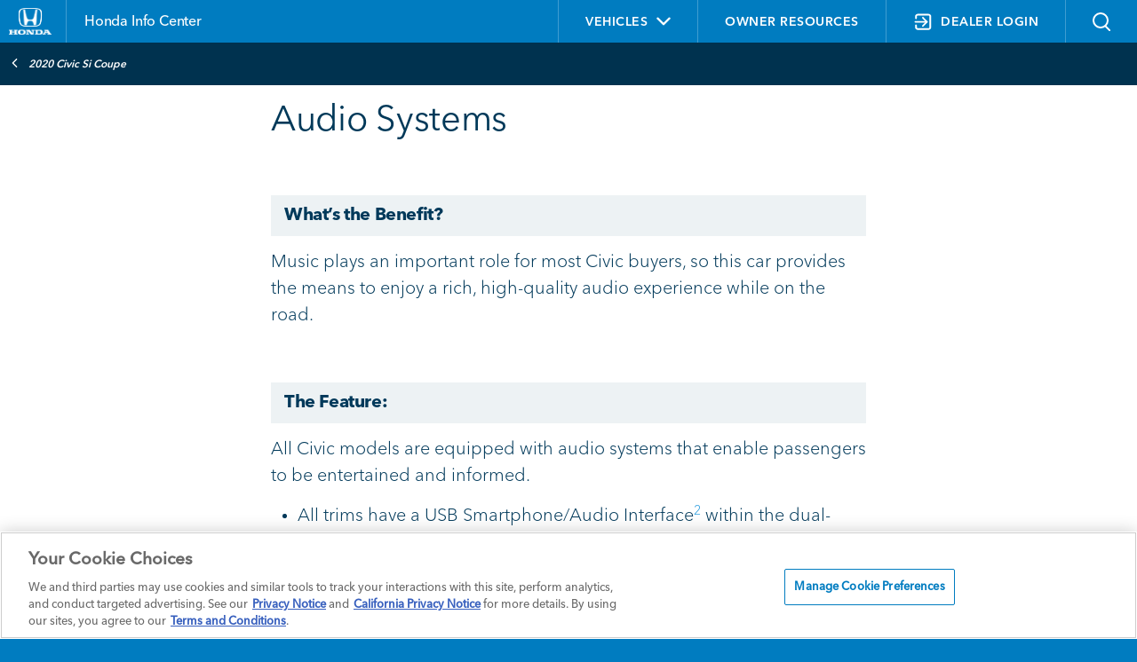

--- FILE ---
content_type: image/svg+xml
request_url: https://www.hondainfocenter.com/assets/images/print_blue20.20.svg
body_size: 1638
content:
<?xml version="1.0" encoding="UTF-8"?>
<svg width="20px" height="20px" viewBox="0 0 20 20" version="1.1" xmlns="http://www.w3.org/2000/svg" xmlns:xlink="http://www.w3.org/1999/xlink">
    <title>atom/icon/Print/blue 20.20</title>
    <g id="atom/icon/Print/blue-20.20" stroke="none" stroke-width="1" fill="none" fill-rule="evenodd">
        <g id="print-icon" transform="translate(2.000000, 3.000000)">
            <polygon id="Path" points="4.53333333 7.296 4.53333333 9.44 4.53333333 12.4426667 11.4666667 12.4426667 11.4666667 9.44 11.4666667 7.296"></polygon>
            <rect id="Rectangle" fill="#007CC0" fill-rule="nonzero" x="3.73333333" y="0" width="8.53333333" height="1.6"></rect>
            <path d="M16,5.168 C16,3.98979253 15.0448741,3.03466667 13.8666667,3.03466667 L2.13333333,3.03466667 C0.955125867,3.03466667 0,3.98979253 0,5.168 L0,9.43466667 L2.93333333,9.43466667 L2.93333333,14.0426667 L13.0666667,14.0426667 L13.0666667,9.43466667 L16,9.43466667 L16,5.168 Z M2.41066667,6.4 C1.82156293,6.4 1.344,5.92243707 1.344,5.33333333 C1.344,4.7442296 1.82156293,4.26666667 2.41066667,4.26666667 C2.9997704,4.26666667 3.47733333,4.7442296 3.47733333,5.33333333 C3.47733333,5.92243707 2.9997704,6.4 2.41066667,6.4 Z M11.4773333,12.4426667 L4.53333333,12.4426667 L4.53333333,7.296 L11.4666667,7.296 L11.4666667,12.4426667 L11.4773333,12.4426667 Z" id="Shape" fill="#007CC0" fill-rule="nonzero"></path>
        </g>
    </g>
</svg>

--- FILE ---
content_type: image/svg+xml
request_url: https://www.hondainfocenter.com/assets/images/BackToTop.svg
body_size: 1488
content:
<?xml version="1.0" encoding="UTF-8"?>
<svg width="50px" height="50px" viewBox="0 0 50 50" version="1.1" xmlns="http://www.w3.org/2000/svg" xmlns:xlink="http://www.w3.org/1999/xlink">
    <title>Atoms/Top</title>
    <g id="Small" stroke="none" stroke-width="1" fill="none" fill-rule="evenodd">
        <g id="Model-FeaturebyTrim2b_sticky-nav_Small-Copy" transform="translate(-325.000000, -451.000000)">
            <g id="Atom/Top" transform="translate(325.000000, 451.000000)">
                <g id="atom/icon/BacktoTop">
                    <path d="M8,0 L50,0 L50,0 L50,50 L8,50 C3.581722,50 5.41083001e-16,46.418278 0,42 L0,8 C-5.41083001e-16,3.581722 3.581722,8.11624501e-16 8,0 Z" id="Rectangle" fill="#007CC0"></path>
                    <g id="Group-3" stroke-width="1" transform="translate(12.000000, 14.000000)" stroke="#FFFFFF" stroke-linecap="round">
                        <polyline id="Path" stroke-width="4" stroke-linejoin="round" transform="translate(13.000000, 14.000000) rotate(-270.000000) translate(-13.000000, -14.000000) " points="20 27 6 13.9939757 20 1"></polyline>
                        <line x1="5" y1="0.5" x2="21" y2="0.5" id="Line-3" stroke-width="3"></line>
                    </g>
                </g>
            </g>
        </g>
    </g>
</svg>

--- FILE ---
content_type: application/x-javascript
request_url: https://assets.adobedtm.com/4d2629481466/409b0ce2c336/99f6a2395e0f/RC4bb1043e1b164fccb4ded8684b5769db-source.min.js
body_size: 137
content:
// For license information, see `https://assets.adobedtm.com/4d2629481466/409b0ce2c336/99f6a2395e0f/RC4bb1043e1b164fccb4ded8684b5769db-source.js`.
_satellite.__registerScript('https://assets.adobedtm.com/4d2629481466/409b0ce2c336/99f6a2395e0f/RC4bb1043e1b164fccb4ded8684b5769db-source.min.js', "tapFoundation.prototype.digitalDataSiteConfig={property_name:\"hic\",load_media_tracking_rule:[\"tap-hic-framework-media-c0004-preload\"],OnetrustActive:!0,additional_session_funtion:function(){},site_events:{},spanish_domains:[],chinese_domains:[],user_zipcode:{}};");

--- FILE ---
content_type: application/x-javascript
request_url: https://assets.adobedtm.com/4d2629481466/409b0ce2c336/99f6a2395e0f/RC49744af9397e4356a3be73c4cff955b9-source.min.js
body_size: 5901
content:
// For license information, see `https://assets.adobedtm.com/4d2629481466/409b0ce2c336/99f6a2395e0f/RC49744af9397e4356a3be73c4cff955b9-source.js`.
_satellite.__registerScript('https://assets.adobedtm.com/4d2629481466/409b0ce2c336/99f6a2395e0f/RC49744af9397e4356a3be73c4cff955b9-source.min.js', "window.tapFoundation=function(){function a(a){for(var t=0;t<window.digitalDataLayerWatchers.swipe.length;t++)window.digitalDataLayerWatchers.swipe[t].element==a.currentTarget&&(void 0!==a.touches?void 0!==a.touches[0]&&void 0!==a.touches[0].clientX&&void 0!==a.touches[0].clientY&&(window.digitalDataLayerWatchers.swipe[t].initialX=a.touches[0].clientX,window.digitalDataLayerWatchers.swipe[t].initialY=a.touches[0].clientY):void 0!==a.clientX&&void 0!==a.clientY&&(window.digitalDataLayerWatchers.swipe[t].initialX=a.clientX,window.digitalDataLayerWatchers.swipe[t].initialY=a.clientY))}function t(a){for(var t=0;t<window.digitalDataLayerWatchers.swipe.length;t++)if(window.digitalDataLayerWatchers.swipe[t].element==a.currentTarget){if(null===window.digitalDataLayerWatchers.swipe[t].initialX)return;if(null===window.digitalDataLayerWatchers.swipe[t].initialY)return;var i=0,e=0;void 0!==a.touches?void 0!==a.touches[0]&&void 0!==a.touches[0].clientX&&void 0!==a.touches[0].clientY&&(i=a.touches[0].clientX,e=a.touches[0].clientY):void 0!==a.clientX&&void 0!==a.clientY&&(i=a.clientX,e=a.clientY);var n=window.digitalDataLayerWatchers.swipe[t].initialX-i,r=window.digitalDataLayerWatchers.swipe[t].initialY-e,o=\"\";if(Math.abs(n)>Math.abs(r)?n>50?o=\"left\":n<-50&&(o=\"right\"):r>50?o=\"up\":r<-50&&(o=\"down\"),\"\"!=o)for(l.isSwipe&&0===a.button&&o==window.digitalDataLayerWatchers.swipe[t].direction&&(1==window.digitalDataLayerWatchers.swipe[t].fireOnce&&\"open\"==window.digitalDataLayerWatchers.swipe[t].state||0==window.digitalDataLayerWatchers.swipe[t].fireOnce)&&(window.digitalDataLayerWatchers.swipe[t].state=\"fired\",window.digitalDataLayerWatchers.swipe[t].callBackFunction(o,a.currentTarget)),void 0===window.digitalDataLayerWatchers.swipe[t].log&&(window.digitalDataLayerWatchers.swipe[t].log=[]),window.digitalDataLayerWatchers.swipe[t].log.push({diffX:n,initalX:window.digitalDataLayerWatchers.swipe[t].initialX,currentX:i,diffY:r,initalY:window.digitalDataLayerWatchers.swipe[t].initialY,currentY:e});window.digitalDataLayerWatchers.swipe[t].log.length>10;)window.digitalDataLayerWatchers.swipe[t].log.shift();window.digitalDataLayerWatchers.swipe[t].initialX=null,window.digitalDataLayerWatchers.swipe[t].initialY=null,a.preventDefault()}}function i(a){setTimeout((function(){\"function\"==typeof window.digitalDataLayerWatchers.twosecond[a].callBackFunction&&window.digitalDataLayerWatchers.twosecond[a].callBackFunction(digitalDataLayerWatchers.twosecond[a].element)}),100*a)}function e(a){setTimeout((function(){\"function\"==typeof window.digitalDataLayerWatchers.twosecond[a].pageLoadCallBackFunction&&(void 0===window.digitalData&&(window.digitalData={}),void 0===window.digitalData.metadata&&(window.digitalData.metadata={}),void 0===window.digitalData.metadata.property_name&&(window.digitalData.metadata.property_name=\"autos\"),window.digitalDataLayerWatchers.twosecond[a].pageLoadCallBackFunction(digitalDataLayerWatchers.twosecond[a].element))}),100*a)}function n(a){var t=!1;if(void 0!==window.digitalDataLayerLibrary&&void 0!==window.digitalDataLayerLibrary.isModalOpen&&(t=window.digitalDataLayerLibrary.isModalOpen()),t){if(void 0!==window.digitalDataLayerWatchers&&void 0!==window.digitalDataLayerWatchers.twosecond)for(var i=0;i<window.digitalDataLayerWatchers.twosecond.length;i++)\"start\"===window.digitalDataLayerWatchers.twosecond[i].state&&(window.digitalDataLayerWatchers.twosecond[i].state=\"open\",window.digitalDataLayerWatchers.twosecond[i].time=null);return!1}var e={};if(void 0===a)return!1;if(null===typeof a)return!1;if(Array.isArray(a)?void 0!==a[0].getBoundingClientRect&&void 0!==a[1].getBoundingClientRect&&(e={top:a[0].getBoundingClientRect().top,left:a[0].getBoundingClientRect().left,right:a[1].getBoundingClientRect().right,bottom:a[1].getBoundingClientRect().bottom,height:a[1].getBoundingClientRect().bottom-a[0].getBoundingClientRect().top,width:a[1].getBoundingClientRect().right-a[0].getBoundingClientRect().left}):void 0!==a.getBoundingClientRect&&(e={top:a.getBoundingClientRect().top,left:a.getBoundingClientRect().left,right:a.getBoundingClientRect().right,bottom:a.getBoundingClientRect().bottom,height:a.getBoundingClientRect().bottom-a.getBoundingClientRect().top,width:a.getBoundingClientRect().right-a.getBoundingClientRect().left}),void 0===e.top)return!1;var n={height:window.innerHeight||document.documentElement.clientHeight,width:window.innerWidth||document.documentElement.clientWidth},r={width:e.width,height:e.height},o=0,d={main:document.querySelectorAll(\"nav.m_globalNav\"),vehicleNav:document.querySelectorAll(\"div.vehicle-nav.stuck\"),stickyNavNew:document.querySelectorAll(\"nav.m_stickyNav\"),stickyHeader:document.querySelectorAll(\"sticky-header\")};if(void 0!==a.classList&&a.classList.contains(\"i_alertBanner\"))for(var l in d)if(d[l].length>0)for(var g=0;g<d[l].length;g++)d[l][g].offsetHeight+d[l][g].offsetTop>o&&(o=d[l][g].offsetHeight+d[l][g].offsetTop);e.top<o&&(r.height+=e.top-o),e.bottom>n.height&&(r.height-=e.bottom-n.height),n.left<0&&(r.width+=n.left),n.right>n.width&&(r.width-=n.right-n.width);var c=!1;return(r.width*r.height>e.width*e.height*.5||r.height>.5*n.height)&&(c=!0),c}function r(){for(var a in window.digitalData)for(var t in window.digitalData[a])\"undefined\"!=typeof _satellite&&_satellite.setVar(\"tap-context:\"+t,window.digitalData[a][t])}function o(a){if(void 0!==a){for(var t in a)for(var i in void 0===window.digitalData[t]&&(window.digitalData[t]={}),a[t])try{window.digitalData[t][i]=a[t][i]+\"\",void 0!==l.digitalDataMasterConfig[t]&&void 0!==l.digitalDataMasterConfig[t][i]&&void 0!==l.digitalDataMasterConfig[t][i].value_encode&&void 0!==l.digitalDataMasterConfig[t][i].value_encode&&(window.digitalData[t][i]=l.valueEncode(window.digitalData[t][i],l.digitalDataMasterConfig[t][i].value_encode))}catch(a){var e=\"Update Digital Data - Ignored Property: \"+t+\".\"+i+\"\\n\"+a;\"function\"==typeof window.digitalDataLayerLibrary.logger?window.digitalDataLayerLibrary.errorer(e):_satellite.logger.error(\"TAP: \"+e)}r()}}function d(){for(var a in l.digitalDataMasterConfig)for(var t in l.digitalDataMasterConfig[a])void 0!==l.digitalDataMasterConfig[a][t].value_encode&&void 0!==window.digitalData[a]&&void 0!==window.digitalData[a]&&void 0!==l.digitalDataMasterConfig[a][t].value_encode&&(window.digitalData[a][t]=l.valueEncode(window.digitalData[a][t],l.digitalDataMasterConfig[a][t].value_encode));r()}this.version=function(){return[\"tap\",\"4.6\",\"v4.6:2022-09-11\"]},function(){function a(a,t){t=t||{bubbles:!1,cancelable:!1,detail:null};var i=document.createEvent(\"CustomEvent\");return i.initCustomEvent(a,t.bubbles,t.cancelable,t.detail),i}if(\"function\"==typeof window.CustomEvent)return!1;window.CustomEvent=a}(),Array.isArray||(Array.isArray=function(a){return\"[object Array]\"===Object.prototype.toString.call(a)}),String.prototype.startsWith||Object.defineProperty(String.prototype,\"startsWith\",{value:function(a,t){var i=t>0?0|t:0;return this.substring(i,i+a.length)===a}}),Number.isInteger=Number.isInteger||function(a){return\"number\"==typeof a&&isFinite(a)&&Math.floor(a)===a},this.tapInitialPageLoadOccured=!1;var l=this,g=!1;this.tapReady=function(){var a=!1;if(void 0!==window.digitalDataLayerLibrary.digitalDataMasterConfig){var t=Object.keys(window.digitalDataLayerLibrary.digitalDataMasterConfig).length;Object.keys(window.digitalData).length>=t&&(a=g)}return void 0!==window.digitalDataLayerLibrary.digitalDataSiteConfig?void 0!==window.digitalDataLayerLibrary.digitalDataSiteConfig.OnetrustActive&&!0===typeof window.digitalDataLayerLibrary.digitalDataSiteConfig.OnetrustActive&&\"undefined\"==typeof OnetrustActiveGroups&&(a=!1):a=!1,a};var c=!1,w=!1;return this.trackActionLog=function(a,t,i,e){void 0===window.digitalDataTrackActionLog&&(window.digitalDataTrackActionLog=[]);var n=\"\";n=\"\"!=t?a+\" \"+t+' \"'+i+'\" fired.':a+' \"'+i+'\" fired.',\"function\"==typeof window.digitalDataLayerLibrary.logger?window.digitalDataLayerLibrary.logger(n,e):_satellite.logger.log(\"TAP: \"+n),window.digitalDataTrackActionLog.push(e)},this.updateDigitalData=function(a){o(a)},this.initialize=function(a){if(!1===g){void 0===window.digitalDataLayerWatchers&&(window.digitalDataLayerWatchers={}),window.digitalDataLayerWatchers.readystate=0;var t={};for(var i in void 0!==window.digitalData&&(t=JSON.parse(JSON.stringify(window.digitalData))),window.digitalData={},l.digitalDataMasterConfig)for(var e in window.digitalData[i]={},l.digitalDataMasterConfig[i])window.digitalData[i][e]=l.digitalDataMasterConfig[i][e].default_value,void 0!==l.digitalDataMasterConfig[i][e].rule&&Object.defineProperty(window.digitalData[i],e,l.digitalDataMasterConfig[i][e].rule),void 0!==l.digitalDataMasterConfig[i][e].equivalents&&(l.digitalDataMasterConfig[i][e].equivalents,l.digitalDataMasterConfig[i][e].equivalents.sort());if(o(t),t=null,window.digitalDataLayerWatchers.readystate=1,void 0!==window.digitalDataLayerLibraryTrackActionHold&&null!=window.digitalDataLayerLibraryTrackActionHold)for(;window.digitalDataLayerLibraryTrackActionHold.length>0;)\"function\"==typeof(a=window.digitalDataLayerLibraryTrackActionHold.shift())&&a();if(void 0!==window.digitalDataLayerLibraryEventHold&&null!=window.digitalDataLayerLibraryEventHold)for(;window.digitalDataLayerLibraryEventHold.length>0;)switch(heldEvent=window.digitalDataLayerLibraryEventHold.shift(),heldEvent[0]){case\"click\":\"function\"==typeof l.addClickWatcher&&l.addClickWatcher(heldEvent[1][0],heldEvent[1][1],heldEvent[1][2],heldEvent[1][3]);break;case\"twosecond\":\"function\"==typeof l.addTwoSecondWatcher&&l.addTwoSecondWatcher(heldEvent[1][0],heldEvent[1][1],heldEvent[1][2],heldEvent[1][3]);break;case\"change\":\"function\"==typeof l.addChangeWatcher&&l.addChangeWatcher(heldEvent[1][0],heldEvent[1][1],heldEvent[1][2]);break;case\"swipe\":\"function\"==typeof l.addSwipeWatcher&&l.addSwipeWatcher(heldEvent[1][0],heldEvent[1][1],heldEvent[1][2],heldEvent[1][3]);break;case\"querychange\":\"function\"==typeof l.addQueryChange&&l.addQueryChange(heldEvent[1][0],heldEvent[1][1],heldEvent[1][2],heldEvent[1][3])}r(),g=!0}\"function\"==typeof a&&a()},this.reinitialize=function(a){g=!1,l.initialize(a)},this.ruleCompletion=function(a,t){if(void 0!==t)for(var i in void 0!==window.digitalDataTrackActionQueue&&void 0!==window.digitalDataTrackActionQueue[0]&&void 0!==window.digitalDataTrackActionQueue[0].digitalDataPostTriggerUpdate&&void 0===window.digitalDataTrackActionQueue[0].digitalDataPostTriggerUpdate&&(window.digitalDataTrackActionQueue[0].digitalDataPostTriggerUpdate={}),t)for(var e in void 0!==window.digitalDataTrackActionQueue&&void 0!==window.digitalDataTrackActionQueue[0]&&void 0!==window.digitalDataTrackActionQueue[0].digitalDataPostTriggerUpdate&&void 0===window.digitalDataTrackActionQueue[0].digitalDataPostTriggerUpdate[i]&&(window.digitalDataTrackActionQueue[0].digitalDataPostTriggerUpdate[i]={}),t[i])void 0!==window.digitalDataTrackActionQueue&&void 0!==window.digitalDataTrackActionQueue[0]&&void 0!==window.digitalDataTrackActionQueue[0].digitalDataPostTriggerUpdate&&void 0===window.digitalDataTrackActionQueue[0].digitalDataPostTriggerUpdate[i]&&(window.digitalDataTrackActionQueue[0].digitalDataPostTriggerUpdate[i][e]=t[i][e]);if(l.clearVars(),d(),window.digitalDataLayerWatchers.readystate<1)return void 0===window.digitalDataLayerLibraryTrackActionHold&&(window.digitalDataLayerLibraryTrackActionHold=[]),void window.digitalDataLayerLibraryTrackActionHold.push((function(){window.digitalDataLayerLibrary.ruleCompletion(JSON.parse(JSON.stringify(a)),JSON.parse(JSON.stringify(t)))}));r();var n=[],g=[],c=[];if(window.digitalData.event_metadata.rule_framework=\"tap\",window.digitalData.event_metadata.rule_type=\"direct\",window.digitalData.event_metadata.rule_condition=window.digitalData.event_metadata.rule_name,void 0===a){var w=\"Rule Completion - Rule Config Missing\";\"function\"==typeof window.digitalDataLayerLibrary.logger?window.digitalDataLayerLibrary.warner(w):_satellite.logger.warn(\"TAP: \"+w)}else for(var i in a.contextVariables)if(void 0===window.digitalData[i]){w=\"Rule Completion - Context - Invalid Group Property: \"+i;\"function\"==typeof window.digitalDataLayerLibrary.logger?window.digitalDataLayerLibrary.warner(w):_satellite.logger.warn(\"TAP: \"+w)}else for(var e in a.contextVariables[i])if(void 0===window.digitalData[i][e]){w=\"Rule Completion - Context - Invalid Property: \"+i+\".\"+e;\"function\"==typeof window.digitalDataLayerLibrary.logger?window.digitalDataLayerLibrary.warner(w):_satellite.logger.warn(\"TAP: \"+w)}else{void 0===s.contextData&&(s.contextData={}),s.contextData[e]=window.digitalData[i][e],n.push(\"contextData.\"+e);for(var u=\"\",y=0;y<l.digitalDataMasterConfig[i][e].equivalents.length;y++){var D=l.digitalDataMasterConfig[i][e].equivalents[y];s[D]=\"\"!=u?u:window.digitalData[i][e],\"program_id\"===e&&window.digitalDataLayerLibrary.logger,1==l.digitalDataMasterConfig[i][e].nullify_default&&(window.digitalData[i][e]===l.digitalDataMasterConfig[i][e].default_value||parseInt(window.digitalData[i][e])===parseInt(l.digitalDataMasterConfig[i][e].default_value)||isNaN(parseInt(window.digitalData[i][e]))&&0===parseInt(l.digitalDataMasterConfig[i][e].default_value))&&(s[D]=null),\"program_id\"===e&&window.digitalDataLayerLibrary.logger,c.push(\"(\"+e+\")\"+D+\"=\"+s[D]),n.push(D)}}var h=!1,f=[];for(var i in l.digitalDataMasterConfig)for(var e in l.digitalDataMasterConfig[i])void 0!==l.digitalDataMasterConfig[i][e].global_property&&void 0!==l.digitalDataMasterConfig[i][e].global_property.for_querystring&&void 0!==l.digitalDataMasterConfig[i][e].global_property.for_querystring.active&&l.digitalDataMasterConfig[i][e].global_property.for_querystring.active&&void 0!==l.digitalDataMasterConfig[i][e].global_property.for_querystring.querystring&&(\"default\"!=l.getQueryStringValue(l.digitalDataMasterConfig[i][e].global_property.for_querystring.querystring)&&(h=!0),f.push({group_property:i,property:e,value:l.getQueryStringValue(l.digitalDataMasterConfig[i][e].global_property.for_querystring.querystring)}),\"program_id\"===e&&window.digitalDataLayerLibrary.logger);if(h){window.digitalDataLayerLibrary.logger;for(var p=0;p<f.length;p++)void 0===l.digitalDataMasterConfig[f[p].group_property][f[p].property].global_property&&(l.digitalDataMasterConfig[f[p].group_property][f[p].property].global_property={}),l.digitalDataMasterConfig[f[p].group_property][f[p].property].global_property.for_page.active=!0,l.digitalDataMasterConfig[f[p].group_property][f[p].property].global_property.for_link.active=!0,window.digitalData[f[p].group_property][f[p].property]=f[p].value,\"program_id\"===e&&window.digitalDataLayerLibrary.logger}for(var i in l.digitalDataMasterConfig)for(var e in l.digitalDataMasterConfig[i]){var v=!1;if(\"page\"==a.type?void 0!==l.digitalDataMasterConfig[i][e].global_property&&void 0!==l.digitalDataMasterConfig[i][e].global_property.for_page&&void 0!==l.digitalDataMasterConfig[i][e].global_property.for_page.active&&1==l.digitalDataMasterConfig[i][e].global_property.for_page.active&&(v=!0):void 0!==l.digitalDataMasterConfig[i][e].global_property&&void 0!==l.digitalDataMasterConfig[i][e].global_property.for_link&&void 0!==l.digitalDataMasterConfig[i][e].global_property.for_link.active&&1==l.digitalDataMasterConfig[i][e].global_property.for_link.active&&(v=!0),\"program_id\"===e&&window.digitalDataLayerLibrary.logger,v&&(s.contextData[e]=window.digitalData[i][e],n.push(\"contextData.\"+e),void 0!==l.digitalDataMasterConfig[i][e].equivalents))for(u=\"\",y=0;y<l.digitalDataMasterConfig[i][e].equivalents.length;y++){D=l.digitalDataMasterConfig[i][e].equivalents[y];s[D]=\"\"!=u?u:window.digitalData[i][e],D.toLowerCase().indexOf(\"evar\"),1==l.digitalDataMasterConfig[i][e].nullify_default&&window.digitalData[i][e]==l.digitalDataMasterConfig[i][e].default_value&&(s[D]=null),n.push(D),\"program_id\"===e&&window.digitalDataLayerLibrary.logger,c.push(\"(\"+e+\")\"+D+\"=\"+s[D])}}a.events=a.events.filter(Boolean);for(var L=0;L<a.events.length;L++){var k=\"\",C=a.events[L];if(C.indexOf(\"=\")>-1){var b=C.split(\"=\");C=b[0].replace(/^[\\s\\uFEFF\\xA0]+|[\\s\\uFEFF\\xA0]+$/g,\"\"),k=b[1].replace(/^[\\s\\uFEFF\\xA0]+|[\\s\\uFEFF\\xA0]+$/g,\"\")}void 0!==l.digitalDataEventConfig[C]?(\"\"!=k?g.push(l.digitalDataEventConfig[C]+\"=\"+k):g.push(l.digitalDataEventConfig[C]),n.push(l.digitalDataEventConfig[C])):(\"\"!=k?g.push(C+\"=\"+k):g.push(C),n.push(C))}for(var W=0;W<g.length;)g.indexOf(g[W],W+1)>-1?g.splice(g.indexOf(g[W],W+1),1):W++;for(W=0;W<n.length;)n.indexOf(n[W],W+1)>-1?n.splice(n.indexOf(n[W],W+1),1):W++;for(W=0;W<g.length;W++){var m=\"\";void 0!==a.events[W]&&(m=a.events[W]),\"function\"==typeof window.digitalDataLayerLibrary.hpfJSON&&(void 0===a.tags&&(a.tags=[]),a.tags.push({hpf:[g[W],window.digitalDataLayerLibrary.hpfJSON(m)]}))}void 0!==a.tags&&l.fireRuleTags(a.tags),s.contextData.events=a.events.join(\",\"),s.contextData.events_equivalents=g.join(\",\"),n.push(\"contextData.events\"),n.push(\"contextData.events_equivalents\"),g.length>0&&(n.push(\"events\"),s.events=g.join(\",\")),s.linkTrackVars=n.join(\",\"),l.floodLightSiteSessionManager(),l.floodLightSessionManager();var T=\"DTM\",_=\"\",A=[];switch(void 0!==window.digitalDataLayerLibrary.digitalDataSiteConfig&&(A.push(\"window.digitalDataLayerLibrary.digitalDataSiteConfig\"),void 0!==window.digitalData&&(A.push(\"window.digitalData\"),void 0!==window.digitalDataLayerLibrary.digitalDataSiteConfig.OnetrustActive&&(A.push(\"window.digitalDataLayerLibrary.digitalDataSiteConfig.OnetrustActive\"),void 0!==window.digitalData.user&&(A.push(\"window.digitalData.user\"),!0===window.digitalDataLayerLibrary.digitalDataSiteConfig.OnetrustActive&&(A.push(\"window.digitalDataLayerLibrary.digitalDataSiteConfig.OnetrustActive===true\"),void 0!==window.digitalData.user.onetrustactivegroups&&(A.push(\"window.digitalData.user.onetrustactivegroups\"),-1===window.digitalData.user.onetrustactivegroups.indexOf(\"C0002\")&&(A.push(\"window.digitalData.user.onetrustactivegroups.indexOf(C0002) === -1\"),\"page\"===a.type&&(l.tapInitialPageLoadOccured=!0,void 0!==window.digitalDataLayerLibrary.digitalDataSiteConfig.additional_pageload_function&&window.digitalDataLayerLibrary.digitalDataSiteConfig.additional_pageload_function()),a.type=\"none\"))))))),a.type){case\"page\":void 0!==navigator.sendBeacon&&(s.useBeacon=!0),s.t(),l.tapInitialPageLoadOccured=!0,void 0!==window.digitalDataLayerLibrary.digitalDataSiteConfig.additional_pageload_function&&window.digitalDataLayerLibrary.digitalDataSiteConfig.additional_pageload_function(),_=\"Page Load Rule\";break;case\"customLink\":l.updateEngagement(1),s.linkType=\"o\",void 0!==navigator.sendBeacon&&(s.useBeacon=!0),s.tl(!0,s.linkType,s.linkName),_=\"Direct Call Rule\";break;case\"exitLink\":s.linkType=\"e\",void 0!==navigator.sendBeacon&&(s.useBeacon=!0),s.tl(!0,s.linkType,s.linkName),_=\"Direct Call Rule\";break;case\"downloadLink\":s.linkType=\"d\",void 0!==navigator.sendBeacon&&(s.useBeacon=!0),s.tl(!0,s.linkType,s.linkName),_=\"Direct Call Rule\"}var S={group:T,data:{},timestamp:Date.now()},O=s.linkTrackVars.split(\",\");O.sort((function(a,t){var i=[\"list\",\"prop\",\"evar\"],e=a.substring(0,4).toLowerCase(),n=t.substring(0,4).toLowerCase();if(e===n)a=parseInt(a.substring(4)),t=parseInt(t.substring(4));else{if(-1==i.indexOf(e)&&i.indexOf(n)>-1)return-1;if(i.indexOf(e)>-1&&-1==i.indexOf(n))return 1}return a<t?-1:a>t?1:0}));for(var M=0;M<O.length;M++)if(O[M].indexOf(\".\")>-1){b=O[M].split(\".\");S.data[O[M]]=s[b[0]][b[1]]}else null!==s[O[M]]&&\"\"!==s[O[M]]&&(S.data[O[M]]=s[O[M]]);var E=window.digitalData.event_metadata.rule_name;\"function\"==typeof window.digitalDataLayerLibrary.trackActionLog?window.digitalDataLayerLibrary.trackActionLog(T,_,E,S):(void 0===window.digitalDataTrackActionLog&&(window.digitalDataTrackActionLog=[]),window.digitalDataTrackActionLog.push(S)),window.digitalDataTrackActionQueue.length>0&&(void 0!==window.digitalDataTrackActionQueue[0].digitalDataPostTriggerUpdate&&o(window.digitalDataTrackActionQueue[0].digitalDataPostTriggerUpdate),window.digitalDataTrackActionQueue.shift()),window.digitalDataTrackActionActive=!1,window.digitalDataTrackActionQueue.length>0&&l.trackActionNext()},this.trackAction=function(a,t,i,e,n){\"function\"==typeof window.digitalDataLayerLibrary.tapPreserve&&window.digitalDataLayerLibrary.tapPreserve();var r=!0;if(window.digitalDataLayerLibrary.logger,\"tap-inventory-vehicle-dealer-name\"===a.trim()){window.digitalDataLayerLibrary.logger;var o=Date.now();if(void 0===window.digitalDataLayerLibraryTrackActionInventoryVehicleDealerName)window.digitalDataLayerLibraryTrackActionInventoryVehicleDealerName=[o],window.digitalDataLayerLibrary.logger;else for(var d=0;d<digitalDataLayerLibraryTrackActionInventoryVehicleDealerName.length;d++)o-digitalDataLayerLibraryTrackActionInventoryVehicleDealerName[d]<5e3&&(r=!1,window.digitalDataLayerLibrary.logger);r&&window.digitalDataLayerLibraryTrackActionInventoryVehicleDealerName.push(o)}if(r){if(window.digitalDataLayerWatchers.readystate<1)return void 0===window.digitalDataLayerLibraryTrackActionHold&&(window.digitalDataLayerLibraryTrackActionHold=[]),void 0===t&&(t={}),void 0===i&&(i={}),void 0===e&&(e={}),void 0===n&&(n=\"\"),void window.digitalDataLayerLibraryTrackActionHold.push((function(){l.trackAction(a,JSON.parse(JSON.stringify(t)),JSON.parse(JSON.stringify(i)),JSON.parse(JSON.stringify(e)),n)}));var g=!1;if(void 0===e&&(e={}),void 0!==e.type)g=!0;else for(var c=0;c<window._satellite._container.rules.length;c++)_satellite._container.rules[c].name===a&&(g=!0);g&&(window.digitalDataTrackActionQueue.push({directCallRule:a,digitalDataUpdate:t,digitalDataPostTriggerUpdate:i,directCallRuleDetails:e,specialCaseFlag:n}),void 0===window.digitalDataTrackActionQueueDebug&&(window.digitalDataTrackActionQueueDebug=[]),window.digitalDataTrackActionQueueDebug.push({directCallRule:a,digitalDataUpdate:t,digitalDataPostTriggerUpdate:i,directCallRuleDetails:e,specialCaseFlag:n}),0==window.digitalDataTrackActionActive&&l.trackActionNext())}},this.trackActionNext=function(){window.digitalDataTrackActionActive=!0,void 0!==window.digitalDataTrackActionQueue[0].digitalDataUpdate&&o(window.digitalDataTrackActionQueue[0].digitalDataUpdate),r();var a=!1;if(void 0!==window.digitalDataTrackActionQueue[0].directCallRuleDetails&&void 0!==window.digitalDataTrackActionQueue[0].directCallRuleDetails.type)if(window.digitalData.event_metadata.rule_name=window.digitalDataTrackActionQueue[0].directCallRule,a=!0,\"undefined\"==typeof tap_utopia)window.digitalDataLayerLibrary.ruleCompletion(window.digitalDataTrackActionQueue[0].directCallRuleDetails,window.digitalDataTrackActionQueue[0].digitalDataPostTriggerUpdate);else switch(window.digitalDataTrackActionQueue[0].specialCaseFlag){case\"tap_utopia.pageLoad\":void 0!==tap_utopia.pageLoadRuleCompletion?tap_utopia.pageLoadRuleCompletion(window.digitalDataTrackActionQueue[0].directCallRuleDetails,window.digitalDataTrackActionQueue[0].digitalDataPostTriggerUpdate):window.digitalDataLayerLibrary.ruleCompletion(window.digitalDataTrackActionQueue[0].directCallRuleDetails,window.digitalDataTrackActionQueue[0].digitalDataPostTriggerUpdate);break;case\"tap_utopia.sectionLoad\":void 0!==tap_utopia.sectionLoadRuleCompletion?tap_utopia.sectionLoadRuleCompletion(window.digitalDataTrackActionQueue[0].directCallRuleDetails,window.digitalDataTrackActionQueue[0].digitalDataPostTriggerUpdate):window.digitalDataLayerLibrary.ruleCompletion(window.digitalDataTrackActionQueue[0].directCallRuleDetails,window.digitalDataTrackActionQueue[0].digitalDataPostTriggerUpdate);break;default:window.digitalDataLayerLibrary.ruleCompletion(window.digitalDataTrackActionQueue[0].directCallRuleDetails,window.digitalDataTrackActionQueue[0].digitalDataPostTriggerUpdate)}if(!a)for(var t=0;t<window._satellite._container.rules.length;t++)window._satellite._container.rules[t].name===window.digitalDataTrackActionQueue[0].directCallRule&&(window.digitalData.event_metadata.rule_name=window.digitalDataTrackActionQueue[0].directCallRule,_satellite.track(window.digitalDataTrackActionQueue[0].directCallRule),a=!0)},this.digitalDataEncode=function(){return d()},this.isInViewport=function(a){return n(a)},this.isSwipe=!1,this.addSwipeWatcher=function(i,e,n,r){for(var o=!1,d=0;d<window.digitalDataLayerWatchers.swipe.length;d++)window.digitalDataLayerWatchers.swipe[d].element==e&&window.digitalDataLayerWatchers.swipe[d].direction==i&&(o=!0);0==o&&(window.digitalDataLayerWatchers.swipe.push({element:e,fireOnce:n,callBackFunction:r,state:\"open\",initialX:null,initialY:null,direction:i}),e.addEventListener(\"touchstart\",(function(t){l.isSwipe=!1,a(t)}),!1),e.addEventListener(\"mousedown\",(function(t){l.isSwipe=!1,a(t)}),!1),e.addEventListener(\"touchmove\",(function(){l.isSwipe=!0}),!1),e.addEventListener(\"mousemove\",(function(){l.isSwipe=!0}),!1),e.addEventListener(\"touchend\",(function(a){t(a),l.isSwipe=!1}),!1),e.addEventListener(\"mouseup\",(function(a){t(a),l.isSwipe=!1}),!1))},this.addQueryChange=function(a,t,i,e){var n=!1;void 0===e&&(e=\"default\");for(var r=0;r<window.digitalDataLayerWatchers.querychange.length;r++)window.digitalDataLayerWatchers.querychange[r].queryKey==a&&(n=!0);0==n&&window.digitalDataLayerWatchers.querychange.push({queryKey:a,fireOnce:t,callBackFunction:i,state:\"open\",testValue:e}),0==w&&(window.digitalDataQueryChange=setInterval((function(){if(\"function\"==typeof window.digitalDataLayerLibrary.getQueryStringValue)for(var a=0;a<window.digitalDataLayerWatchers.querychange.length;a++)window.digitalDataLayerLibrary.getQueryStringValue(window.digitalDataLayerWatchers.querychange[a].queryKey)!=window.digitalDataLayerWatchers.querychange[a].testValue&&(\"open\"===window.digitalDataLayerWatchers.querychange[a].state&&!0===window.digitalDataLayerWatchers.querychange[a].fireOnce||!1===window.digitalDataLayerWatchers.querychange[a].fireOnce)&&(digitalDataLayerWatchers.querychange[a].callBackFunction(window.digitalDataLayerLibrary.getQueryStringValue(window.digitalDataLayerWatchers.querychange[a].queryKey)),window.digitalDataLayerWatchers.querychange[a].state=\"fired\",window.digitalDataLayerWatchers.querychange[a].testValue=window.digitalDataLayerLibrary.getQueryStringValue(window.digitalDataLayerWatchers.querychange[a].queryKey))}),100),w=!0)},this.addChangeWatcher=function(a,t,i){for(var e=!1,n=0;n<window.digitalDataLayerWatchers.change.length;n++)window.digitalDataLayerWatchers.change[n].element==a&&(e=!0);0==e&&(window.digitalDataLayerWatchers.change.push({element:a,fireOnce:t,callBackFunction:i,state:\"open\"}),a.addEventListener(\"change\",(function(a){for(var t=0;t<window.digitalDataLayerWatchers.change.length;t++)window.digitalDataLayerWatchers.change[t].element==a.currentTarget&&(1==window.digitalDataLayerWatchers.change[t].fireOnce&&\"open\"==window.digitalDataLayerWatchers.change[t].state||0==window.digitalDataLayerWatchers.change[t].fireOnce)&&(window.digitalDataLayerWatchers.change[t].state=\"fired\",window.digitalDataLayerWatchers.change[t].callBackFunction(a.currentTarget))})),a.addEventListener(\"keydown\",(function(a){for(var t=0;t<window.digitalDataLayerWatchers.change.length;t++)window.digitalDataLayerWatchers.change[t].element==a.currentTarget&&(1==window.digitalDataLayerWatchers.change[t].fireOnce&&\"open\"==window.digitalDataLayerWatchers.change[t].state||0==window.digitalDataLayerWatchers.change[t].fireOnce)&&(window.digitalDataLayerWatchers.change[t].state=\"fired\",window.digitalDataLayerWatchers.change[t].callBackFunction(a.currentTarget))})),a.addEventListener(\"paste\",(function(a){for(var t=0;t<window.digitalDataLayerWatchers.change.length;t++)window.digitalDataLayerWatchers.change[t].element==a.currentTarget&&(1==window.digitalDataLayerWatchers.change[t].fireOnce&&\"open\"==window.digitalDataLayerWatchers.change[t].state||0==window.digitalDataLayerWatchers.change[t].fireOnce)&&(window.digitalDataLayerWatchers.change[t].state=\"fired\",window.digitalDataLayerWatchers.change[t].callBackFunction(a.currentTarget))})))},this.addClickWatcher=function(a,t,i,e){for(var n=!1,r=0;r<window.digitalDataLayerWatchers.click.length;r++)window.digitalDataLayerWatchers.click[r].element==a&&(n=!0);0==n&&(window.digitalDataLayerWatchers.click.push({element:a,fireOnce:t,callBackFunction:i,state:\"open\",delaySeconds:e}),a.addEventListener(\"click\",(function(a){for(var t=0;t<window.digitalDataLayerWatchers.click.length;t++)if(window.digitalDataLayerWatchers.click[t].element==a.currentTarget&&(1==window.digitalDataLayerWatchers.click[t].fireOnce&&\"open\"==window.digitalDataLayerWatchers.click[t].state||0==window.digitalDataLayerWatchers.click[t].fireOnce)){if(window.digitalDataLayerWatchers.click[t].state=\"fired\",void 0!==window.digitalDataLayerWatchers.click[t].delaySeconds){var i=a.currentTarget.getAttribute(\"target\"),e=!0;i&&\"self\"!=i&&(e=!1),e&&(a.preventDefault(),window.digitalDataLayerWatchers.click[t].href=a.currentTarget.getAttribute(\"href\"),setTimeout((function(a){window.location.href=a.href}),window.digitalDataLayerWatchers.click[t].delaySeconds,window.digitalDataLayerWatchers.click[t]))}window.digitalDataLayerWatchers.click[t].callBackFunction(a.currentTarget)}}),!0))},this.addTwoSecondWatcher=function(a,t,i,r){for(var o=!1,d=0;d<window.digitalDataLayerWatchers.twosecond.length;d++)if(window.digitalDataLayerWatchers.twosecond[d].element==a){o=!0;var g=\"open\";void 0!==r&&1==n(a)&&1==t&&(g=\"fired-onload\"),window.digitalDataLayerWatchers.twosecond[d]={element:a,fireOnce:t,callBackFunction:i,pageLoadCallBackFunction:r,state:g,time:null},\"fired-onload\"==g&&e(d)}if(0==o){g=\"open\";void 0!==r&&1==n(a)&&1==t&&(g=\"fired-onload\"),window.digitalDataLayerWatchers.twosecond.push({element:a,fireOnce:t,callBackFunction:i,pageLoadCallBackFunction:r,state:g,time:null}),\"fired-onload\"==g&&e(window.digitalDataLayerWatchers.twosecond.length-1),l.testInViewWatchers(\"load\"),0==c&&(window.addEventListener(\"scroll\",(function(){l.testInViewWatchers(\"scroll\")})),window.addEventListener(\"resize\",(function(){l.testInViewWatchers(\"resize\")})),c=!0)}},this.isModalOpen=function(){var a=!1;return null!=document.querySelector(\"modal\")&&void 0!==document.querySelector(\"modal\").classList&&document.querySelector(\"modal\").classList.contains(\"shown\")&&(a=!0),null!=document.querySelector(\"ui-modal\")&&document.querySelector(\"ui-modal\").classList.contains(\"visible\")&&(a=!0),null!=document.querySelector(\"div.modal\")&&(document.querySelector(\"div.modal\").classList.contains(\"visible\")&&(a=!0),\"block\"===window.getComputedStyle(document.querySelector(\"div.modal\")).display&&(a=!0)),a},this.testInViewWatchers=function(){var a=!1;if(void 0!==window.digitalDataLayerLibrary&&void 0!==window.digitalDataLayerLibrary.isModalOpen&&(a=window.digitalDataLayerLibrary.isModalOpen()),!a)for(var t=0;t<window.digitalDataLayerWatchers.twosecond.length;t++)if(1==n(window.digitalDataLayerWatchers.twosecond[t].element))switch(window.digitalDataLayerWatchers.twosecond[t].state){case\"open\":window.digitalDataLayerWatchers.twosecond[t].state=\"start\",window.digitalDataLayerWatchers.twosecond[t].time=Date.now(),setTimeout((function(){l.testInViewWatchers(\"start delay\")}),2e3);break;case\"start\":if(Date.now()-window.digitalDataLayerWatchers.twosecond[t].time>1999)switch(i(t),window.digitalDataLayerWatchers.twosecond[t].fireOnce){case!0:window.digitalDataLayerWatchers.twosecond[t].state=\"fired-two-second\";break;case!1:window.digitalDataLayerWatchers.twosecond[t].state=\"open\"}}else switch(window.digitalDataLayerWatchers.twosecond[t].fireOnce){case!0:-1==window.digitalDataLayerWatchers.twosecond[t].state.indexOf(\"fired\")&&(window.digitalDataLayerWatchers.twosecond[t].state=\"open\");break;case!1:window.digitalDataLayerWatchers.twosecond[t].state=\"open\"}},this};");

--- FILE ---
content_type: image/svg+xml
request_url: https://www.hondainfocenter.com/assets/images/login.svg
body_size: 4237
content:
<?xml version="1.0" encoding="UTF-8"?>
<svg width="30px" height="26px" viewBox="0 0 30 26" version="1.1" xmlns="http://www.w3.org/2000/svg" xmlns:xlink="http://www.w3.org/1999/xlink">
    <title>atom/icon/login</title>
    <g id="atom/icon/login" stroke="none" stroke-width="1" fill="none" fill-rule="evenodd">
        <path d="M4.014,26 L4.014,24.659 L1.548,24.659 L1.548,19.628 L0,19.628 L0,26 L4.014,26 Z M8.132,26.171 C8.63,26.171 9.092,26.09 9.518,25.928 C9.944,25.766 10.3115,25.5365 10.6205,25.2395 C10.9295,24.9425 11.171,24.5855 11.345,24.1685 C11.519,23.7515 11.606,23.291 11.606,22.787 C11.606,22.277 11.519,21.8165 11.345,21.4055 C11.171,20.9945 10.9295,20.645 10.6205,20.357 C10.3115,20.069 9.944,19.847 9.518,19.691 C9.092,19.535 8.63,19.457 8.132,19.457 C7.634,19.457 7.1735,19.535 6.7505,19.691 C6.3275,19.847 5.9615,20.069 5.6525,20.357 C5.3435,20.645 5.102,20.9945 4.928,21.4055 C4.754,21.8165 4.667,22.277 4.667,22.787 C4.667,23.291 4.754,23.7515 4.928,24.1685 C5.102,24.5855 5.3435,24.9425 5.6525,25.2395 C5.9615,25.5365 6.3275,25.766 6.7505,25.928 C7.1735,26.09 7.634,26.171 8.132,26.171 Z M8.132,24.767 C7.862,24.767 7.616,24.7175 7.394,24.6185 C7.172,24.5195 6.9815,24.383 6.8225,24.209 C6.6635,24.035 6.539,23.8265 6.449,23.5835 C6.359,23.3405 6.314,23.075 6.314,22.787 C6.314,22.511 6.3575,22.253 6.4445,22.013 C6.5315,21.773 6.656,21.5675 6.818,21.3965 C6.98,21.2255 7.172,21.0905 7.394,20.9915 C7.616,20.8925 7.862,20.843 8.132,20.843 C8.402,20.843 8.6495,20.8925 8.8745,20.9915 C9.0995,21.0905 9.2915,21.2255 9.4505,21.3965 C9.6095,21.5675 9.734,21.773 9.824,22.013 C9.914,22.253 9.959,22.511 9.959,22.787 C9.959,23.075 9.914,23.3405 9.824,23.5835 C9.734,23.8265 9.608,24.035 9.446,24.209 C9.284,24.383 9.092,24.5195 8.87,24.6185 C8.648,24.7175 8.402,24.767 8.132,24.767 Z M16.327,26.162 C16.819,26.162 17.2735,26.111 17.6905,26.009 C18.1075,25.907 18.472,25.775 18.784,25.613 L18.784,25.613 L18.784,22.238 L16.156,22.238 L16.156,23.48 L17.371,23.48 L17.371,24.641 C17.233,24.701 17.083,24.7445 16.921,24.7715 C16.759,24.7985 16.588,24.812 16.408,24.812 C16.096,24.812 15.8185,24.7625 15.5755,24.6635 C15.3325,24.5645 15.1285,24.4265 14.9635,24.2495 C14.7985,24.0725 14.674,23.861 14.59,23.615 C14.506,23.369 14.464,23.099 14.464,22.805 C14.464,22.517 14.5105,22.2515 14.6035,22.0085 C14.6965,21.7655 14.827,21.5555 14.995,21.3785 C15.163,21.2015 15.361,21.0635 15.589,20.9645 C15.817,20.8655 16.066,20.816 16.336,20.816 C16.648,20.816 16.927,20.8715 17.173,20.9825 C17.419,21.0935 17.617,21.236 17.767,21.41 L17.767,21.41 L18.739,20.303 C18.469,20.045 18.118,19.8395 17.686,19.6865 C17.254,19.5335 16.786,19.457 16.282,19.457 C15.796,19.457 15.343,19.535 14.923,19.691 C14.503,19.847 14.137,20.0705 13.825,20.3615 C13.513,20.6525 13.2685,21.005 13.0915,21.419 C12.9145,21.833 12.826,22.295 12.826,22.805 C12.826,23.309 12.913,23.7665 13.087,24.1775 C13.261,24.5885 13.5025,24.941 13.8115,25.235 C14.1205,25.529 14.4895,25.757 14.9185,25.919 C15.3475,26.081 15.817,26.162 16.327,26.162 Z M22.092,26 L22.092,19.628 L20.544,19.628 L20.544,26 L22.092,26 Z M25.4,26 L25.364,21.833 L25.391,21.833 L27.956,26 L29.702,26 L29.702,19.628 L28.208,19.628 L28.244,23.786 L28.217,23.786 L25.661,19.628 L23.906,19.628 L23.906,26 L25.4,26 Z" id="LOGIN" fill="#FFFFFF" fill-rule="nonzero"></path>
        <circle id="Oval" fill="#FFFFFF" fill-rule="nonzero" cx="15.601" cy="4" r="4"></circle>
        <path d="M24.3283209,16.5891788 C23.9914395,16.5940057 23.6665868,16.4640646 23.4259672,16.2282373 C19.8490371,12.6314555 10.3364245,12.6314555 6.75768978,16.2192138 C6.26431715,16.7125864 5.46440209,16.7125864 4.97102947,16.2192138 C4.47765684,15.7258411 4.47765684,14.9259261 4.97102947,14.4325534 C7.11863125,12.2885611 10.9085168,11 15.0918285,11 C19.2751402,11 23.0722445,12.2831469 25.221651,14.428944 C25.5907662,14.7904923 25.7025084,15.3403742 25.5037835,15.817314 C25.3050586,16.2942538 24.8359275,16.6021052 24.3192973,16.5945929 L24.3283209,16.5891788 Z" id="Path" fill="#FFFFFF" fill-rule="nonzero"></path>
    </g>
</svg>

--- FILE ---
content_type: application/javascript
request_url: https://www.hondainfocenter.com/assets/scripts/yt-consent-handler.js?v=1.0.0.3
body_size: 3341
content:
const MARKETING_COOKIE_ID = 'C0004';
const BLOCKED_IFRAME_CLASS = 'yt-placeholder-blocked';
let previousConsent = window.OptanonActiveGroups || '';
let previousConsentDecision = null; // Track the actual consent state, not just the string
let isInitialized = false;
let isProcessing = false;

console.log("begin yt consent handler new new")
// Consent Check 
function hasMarketingConsent() {
    const consentGiven =
        window.OptanonActiveGroups &&
        window.OptanonActiveGroups.split(',').includes(MARKETING_COOKIE_ID);
    console.log(`Has marketing consent: ${consentGiven}`);
    return consentGiven;
}

//Show OneTrust Preference Center
function openPreferenceCenter() {
    if (typeof OneTrust?.ToggleInfoDisplay === 'function') {
        console.log('Opening OneTrust Preference Center...');
        OneTrust.ToggleInfoDisplay();
    } else {
        console.warn('OneTrust is not available.');
    }
}

//Build Placeholder Block
function createPlaceholder(originalSrc) {
    const placeholder = document.createElement('div');
    placeholder.className = BLOCKED_IFRAME_CLASS;
    placeholder.dataset.originalSrc = originalSrc;
    placeholder.style.cssText = `
    width: 100%;
    height: 100%;
    background-color: #000;
    color: #fff;
    display: flex;
    flex-direction: column;
    align-items: center;
    justify-content: center;
    text-align: center;
    padding: 1em;
  `;
    const message = document.createElement('div');
    message.textContent = 'To watch this video, please allow advertising cookies.';
    const button = document.createElement('button');
    button.textContent = 'Manage Cookie Preferences';
    button.style.cssText = `
    margin-top: 10px;
    padding: 8px 16px;
    cursor: pointer;
    background: #f03;
    border: none;
    color: #fff;
    border-radius: 4px;
  `;
    button.addEventListener('click', openPreferenceCenter);
    placeholder.appendChild(message);
    placeholder.appendChild(button);
    return placeholder;
}

//Render iframes or placeholders based on consent
function handleYouTubeBlocks() {
    // Prevent concurrent execution
    if (isProcessing) {
        console.log('[handleYouTubeBlocks] Already processing, skipping...');
        return;
    }
    
    isProcessing = true;
    
    try {
        const ytWrappers = document.querySelectorAll('.ytWrapper');

        ytWrappers.forEach(wrapper => {
            if (wrapper.dataset.handled === 'true') {
                console.log('[handleYouTubeBlocks] Skipping already handled wrapper');
                return;
            }

            const src = wrapper.dataset.videoSrc;
            if (!src) return;

            // Mark as handled IMMEDIATELY to prevent race conditions
            wrapper.dataset.handled = 'true';

            // Clear wrapper content
            wrapper.innerHTML = '';
            wrapper.style.display = 'block';

            if (hasMarketingConsent()) {
                // Inject iframe
                const iframe = document.createElement('iframe');
                iframe.src = src;
                iframe.width = '100%';
                iframe.height = '100%';
                iframe.frameBorder = '0';
                iframe.allowFullscreen = true;
                iframe.allow =
                    'accelerometer; autoplay; clipboard-write; encrypted-media; gyroscope; picture-in-picture; web-share';
                iframe.referrerPolicy = 'strict-origin-when-cross-origin';
                iframe.title = 'YouTube video player';
                wrapper.appendChild(iframe);
                console.log(`Injected YouTube iframe: ${src}`);
            } else {
                // Inject placeholder
                const placeholder = createPlaceholder(src);
                wrapper.appendChild(placeholder);
                console.log(`Blocked YouTube iframe: ${src}`);
            }
        });
    } finally {
        isProcessing = false;
    }
}

//Restore iframe after consent is granted
function restoreYouTubeFromPlaceholders() {
    const blockedWrappers = document.querySelectorAll(`.${BLOCKED_IFRAME_CLASS}`);
    blockedWrappers.forEach(placeholder => {
        const src = placeholder.dataset.originalSrc;
        if (!src) return;

        const iframe = document.createElement('iframe');
        iframe.src = src;
        iframe.width = '100%';
        iframe.height = '100%';
        iframe.frameBorder = '0';
        iframe.allowFullscreen = true;
        iframe.allow = 'accelerometer; autoplay; clipboard-write; encrypted-media; gyroscope; picture-in-picture; web-share';
        iframe.referrerPolicy = 'strict-origin-when-cross-origin';
        iframe.title = 'YouTube video player';

        const parent = placeholder.parentNode;
        parent.replaceChild(iframe, placeholder);
        console.log(`Restored YouTube iframe: ${src}`);
    });
}


//Consent Watcher
function watchConsentChanges() {
    setInterval(() => {
        const currentConsent = window.OptanonActiveGroups || '';
        const currentConsentDecision = hasMarketingConsent();
        
        // Only react if the actual consent DECISION changed (granted <-> denied)
        // Not just if the OptanonActiveGroups string changed
        if (currentConsent !== previousConsent) {
            console.log('OptanonActiveGroups string changed');
            
            if (previousConsentDecision !== null && currentConsentDecision !== previousConsentDecision) {
                console.log(`Consent DECISION changed: ${previousConsentDecision} -> ${currentConsentDecision}`);
                
                // Reset all ytWrappers so they can be handled again
                const ytWrappers = document.querySelectorAll('.ytWrapper');
                ytWrappers.forEach(wrapper => {
                    delete wrapper.dataset.handled;
                });

                // Re-run handling logic
                handleYouTubeBlocks();
            } else {
                console.log('Consent string changed but decision is the same, ignoring');
            }
            
            previousConsent = currentConsent;
            previousConsentDecision = currentConsentDecision;
        }
    }, 1000);
}

// Watch for dynamically added ytWrappers
function observeDOMChanges() {
    const observer = new MutationObserver((mutationsList) => {
        let hasNewWrapper = false;
        
        for (const mutation of mutationsList) {
            for (const node of mutation.addedNodes) {
                if (
                    node.nodeType === 1 &&
                    node.classList &&
                    node.classList.contains('ytWrapper')
                ) {
                    console.log('[Observer] Detected new .ytWrapper');
                    hasNewWrapper = true;
                    // Don't break here, let it collect all new wrappers
                }
            }
        }
        
        // Only process if we found new wrappers
        if (hasNewWrapper) {
            handleYouTubeBlocks();
        }
    });

    observer.observe(document.body, {
        childList: true,
        subtree: true,
    });
}




//Init Logic 
function initializeYouTubeConsentHandling() {
    // Prevent multiple initializations
    if (isInitialized) {
        console.log('[Init] Already initialized, skipping...');
        return;
    }
    
    isInitialized = true;
    console.log('[Init] YouTube consent handling initialized');
    
    // Set initial consent decision baseline
    previousConsentDecision = hasMarketingConsent();
    console.log(`[Init] Initial consent decision: ${previousConsentDecision}`);
    
    handleYouTubeBlocks();
    watchConsentChanges();
    observeDOMChanges();
}

// Single initialization entry point
function tryInitialize() {
    if (isInitialized) {
        return;
    }
    
    // Only initialize if OptanonActiveGroups is available
    if (typeof window.OptanonActiveGroups !== 'undefined') {
        initializeYouTubeConsentHandling();
    }
}

// Process immediately if DOM is ready and OptanonActiveGroups is available
document.addEventListener('DOMContentLoaded', () => {
    console.log('[DOMContentLoaded] Attempting initialization');
    tryInitialize();
});

//Wait for OneTrust Init
if (window.OneTrust?.OnConsentChanged) {
    console.log('[Init] Registering OneTrust callback...');
    window.OneTrust.OnConsentChanged(() => {
        console.log('[OneTrust] Consent changed, attempting initialization');
        tryInitialize();
    });
}

// Fallback: poll for OptanonActiveGroups if OneTrust isn't ready yet
const fallbackInterval = setInterval(() => {
    if (isInitialized) {
        clearInterval(fallbackInterval);
        return;
    }
    
    if (typeof window.OptanonActiveGroups !== 'undefined') {
        clearInterval(fallbackInterval);
        console.log('[Fallback Init] Detected OptanonActiveGroups');
        tryInitialize();
    }
}, 100);

// Stop the fallback after 5 seconds
setTimeout(() => clearInterval(fallbackInterval), 5000);

--- FILE ---
content_type: image/svg+xml
request_url: https://www.hondainfocenter.com/assets/images/magglass_white.svg
body_size: 850
content:
<?xml version="1.0" encoding="UTF-8"?>
<svg width="20px" height="21px" viewBox="0 0 20 21" version="1.1" xmlns="http://www.w3.org/2000/svg" xmlns:xlink="http://www.w3.org/1999/xlink" style="">
    <title>Atom/Search/Main_Nav/white</title>
    <g id="Atom/Search/Main_Nav/white" stroke="none" stroke-width="1" fill="none" fill-rule="evenodd">
        <rect fill="" x="0" y="0" width="20" height="21"></rect>
        <circle id="Oval" stroke="#FFFFFF" stroke-width="2" cx="9" cy="9" r="8"></circle>
        <line x1="14.5" y1="15.5" x2="19.9132207" y2="20.9132207" id="Line-2" stroke="#FFFFFF" stroke-width="2" stroke-linecap="square"></line>
    </g>
</svg>